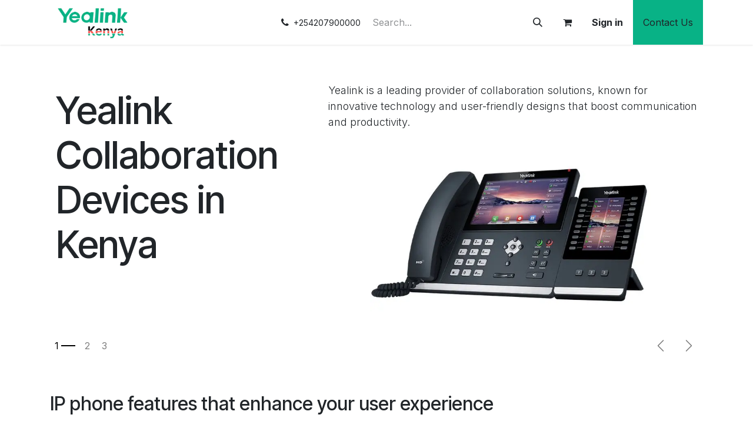

--- FILE ---
content_type: text/html; charset=utf-8
request_url: https://www.yealink.co.ke/
body_size: 16539
content:
<!DOCTYPE html>
<html lang="en-GB" data-website-id="10" data-main-object="website.page(239,)">
    <head>
        <meta charset="utf-8"/>
        <meta http-equiv="X-UA-Compatible" content="IE=edge"/>
        <meta name="viewport" content="width=device-width, initial-scale=1"/>
        <meta name="generator" content="Odoo"/>
        <meta name="description" content="Enhance your communication with high-quality Yealink IP Phones, BYOD video conferencing solutions,  Microsoft Teams Rooms systems and Zoom Rooms systems."/>
        <meta name="keywords" content="Yealink,IP Phones,Video Conferencing Solutions,Yealink Headsets,Zoom Rooms systems,Teams Rooms systems,BYOD video conferencing,Yealink IP Phones,Microsoft Teams Rooms systems"/>
            
        <meta property="og:type" content="website"/>
        <meta property="og:title" content="Yealink | IP Phones &amp; Video Conferencing Solutions in Kenya"/>
        <meta property="og:site_name" content="Yealink Kenya"/>
        <meta property="og:url" content="https://www.yealink.co.ke/collaboration-solutions-in-kenya"/>
        <meta property="og:image" content="https://www.yealink.co.ke/web/image/57987-2acba1b2/Acoustic%2BShield.webp"/>
        <meta property="og:description" content="Enhance your communication with high-quality Yealink IP Phones, BYOD video conferencing solutions,  Microsoft Teams Rooms systems and Zoom Rooms systems."/>
            
        <meta name="twitter:card" content="summary_large_image"/>
        <meta name="twitter:title" content="Yealink | IP Phones &amp; Video Conferencing Solutions in Kenya"/>
        <meta name="twitter:image" content="https://www.yealink.co.ke/web/image/57987-2acba1b2/Acoustic%2BShield.webp"/>
        <meta name="twitter:description" content="Enhance your communication with high-quality Yealink IP Phones, BYOD video conferencing solutions,  Microsoft Teams Rooms systems and Zoom Rooms systems."/>
        
        <link rel="canonical" href="https://www.yealink.co.ke/collaboration-solutions-in-kenya"/>
        
        <link rel="preconnect" href="https://fonts.gstatic.com/" crossorigin=""/>
        <title>Yealink | IP Phones &amp; Video Conferencing Solutions in Kenya</title>
        <link type="image/x-icon" rel="shortcut icon" href="/web/image/website/10/favicon?unique=8a8d5bb"/>
        <link rel="preload" href="/web/static/src/libs/fontawesome/fonts/fontawesome-webfont.woff2?v=4.7.0" as="font" crossorigin=""/>
        <link type="text/css" rel="stylesheet" href="/web/assets/10/884d1d4/web.assets_frontend.min.css"/>
        <script id="web.layout.odooscript" type="text/javascript">
            var odoo = {
                csrf_token: "6514eaeaa9171aacc1400831ec3f16f588d74ce9o1800840449",
                debug: "",
            };
        </script>
        <script type="text/javascript">
            odoo.__session_info__ = {"is_admin": false, "is_system": false, "is_public": true, "is_internal_user": false, "is_website_user": true, "uid": null, "registry_hash": "76bb9ef1b236506e92bba0bb3e44f6ce9bdd0410775f1579454254793488ccd9", "is_frontend": true, "profile_session": null, "profile_collectors": null, "profile_params": null, "show_effect": true, "currencies": {"124": {"name": "EUR", "symbol": "\u20ac", "position": "after", "digits": [69, 2]}, "91": {"name": "KES", "symbol": "KSh", "position": "after", "digits": [69, 2]}, "133": {"name": "TZS", "symbol": "TSh", "position": "after", "digits": [69, 2]}, "1": {"name": "USD", "symbol": "$", "position": "before", "digits": [69, 2]}}, "quick_login": true, "bundle_params": {"lang": "en_GB", "website_id": 10}, "test_mode": false, "websocket_worker_version": "19.0-2", "translationURL": "/website/translations", "recaptcha_public_key": "6LeIpsEnAAAAADB1i1fUivyg6czjm_yXx5u7f895", "geoip_country_code": "US", "geoip_phone_code": 1, "lang_url_code": "en_GB", "add_to_cart_action": "stay"};
            if (!/(^|;\s)tz=/.test(document.cookie)) {
                const userTZ = Intl.DateTimeFormat().resolvedOptions().timeZone;
                document.cookie = `tz=${userTZ}; path=/`;
            }
        </script>
        <script type="text/javascript" defer="defer" src="/web/assets/10/9a023c2/web.assets_frontend_minimal.min.js" onerror="__odooAssetError=1"></script>
        <script type="text/javascript" data-src="/web/assets/10/b5530d3/web.assets_frontend_lazy.min.js" onerror="__odooAssetError=1"></script>
        
            
            <script type="application/ld+json">
{
    "@context": "http://schema.org",
    "@type": "Organization",
    "name": "Cloud One Limited",
    "logo": "https://www.yealink.co.ke/logo.png?company=2",
    "url": "https://www.yealink.co.ke"
}
            </script>

             
        
    </head>
    <body>
        



        <div id="wrapwrap" class="    o_footer_effect_enable">
            <a class="o_skip_to_content btn btn-primary rounded-0 visually-hidden-focusable position-absolute start-0" href="#wrap">Skip to Content</a>
                <header id="top" data-anchor="true" data-name="Header" data-extra-items-toggle-aria-label="Extra items button" class="   o_header_standard" style=" ">
    <nav data-name="Navbar" aria-label="Main" class="navbar navbar-expand-lg navbar-light o_colored_level o_cc d-none d-lg-block py-0 shadow-sm ">
        

            <div id="o_main_nav" class="o_main_nav align-items-stretch container">
                
    <a data-name="Navbar Logo" href="/" class="navbar-brand logo d-flex align-items-center me-4 p-2">
            
            <span role="img" aria-label="Logo of Yealink Kenya" title="Yealink Kenya"><img src="/web/image/website/10/logo/Yealink%20Kenya?unique=8a8d5bb" class="img img-fluid" width="95" height="40" alt="Yealink Kenya" loading="lazy"/></span>
        </a>
    
                
    <ul role="menu" id="top_menu" class="nav navbar-nav top_menu o_menu_loading  d-flex align-items-center me-auto border-end o_border_contrast ">
        
                    

    <li role="presentation" class="nav-item h-100 border-start o_border_contrast ">
        <a role="menuitem" href="/collaboration-solutions-in-kenya" class="nav-link d-flex align-items-center h-100 active">
            <span>Home</span>
        </a>
    </li>

    <li role="presentation" class="nav-item h-100 border-start o_border_contrast ">
        <a role="menuitem" href="/blog" class="nav-link d-flex align-items-center h-100 ">
            <span>Blog</span>
        </a>
    </li>

    <li role="presentation" class="nav-item h-100 border-start o_border_contrast ">
        <a role="menuitem" href="/contactus" class="nav-link d-flex align-items-center h-100 ">
            <span>Contact us</span>
        </a>
    </li>
                
    </ul>
                
                <ul class="o_header_stretch_elts navbar-nav flex-shrink-0 ps-2">
                    
        <li class="">
                <div data-name="Text" class="s_text_block h-100 border-start o_border_contrast">
                    <a href="tel:+254207900000" class="nav-link o_nav-link_secondary p-2 o_navlink_background_hover d-flex align-items-center h-100 text-reset">
                        <i class="fa fa-1x fa-fw fa-phone me-1"></i>
                        <span class="o_force_ltr"><small>+254207900000</small></span>
                    </a>
                </div>
        </li>
                    
        <li class="">
    <form method="get" class="o_searchbar_form s_searchbar_input h-100 z-0" action="/website/search" data-snippet="s_searchbar_input">
            <div role="search" class="input-group h-100 border-start o_border_contrast">
        <input type="search" name="search" class="search-query form-control oe_search_box o_header_stretch_search_input border-0 rounded-0 bg-transparent text-reset border-0 bg-light" placeholder="Search..." data-search-type="all" data-limit="5" data-display-image="true" data-display-description="true" data-display-extra-link="true" data-display-detail="true" data-order-by="name asc"/>
        <button type="submit" aria-label="Search" title="Search" class="btn oe_search_button o_navlink_background_hover rounded-0 text-reset">
            <i class="oi oi-search"></i>
        </button>
    </div>

            <input name="order" type="hidden" class="o_search_order_by oe_unremovable" value="name asc"/>
            
        </form>
        </li>
                    
        <li class="border-start o_border_contrast divider d-none"></li> 
        <li class="o_wsale_my_cart  border-start o_border_contrast">
            <a href="/shop/cart" aria-label="eCommerce cart" class="o_navlink_background_hover btn position-relative d-flex align-items-center h-100 rounded-0 p-2 text-reset">
                <div class="">
                    <i class="fa fa-shopping-cart fa-stack"></i>
                    <sup class="my_cart_quantity badge bg-primary rounded d-none">0</sup>
                </div>
            </a>
        </li>
                    
                    
            <li class="border-start o_border_contrast o_no_autohide_item">
                <a href="/web/login" class="o_navlink_background_hover btn d-flex align-items-center h-100 rounded-0 fw-bold text-reset">Sign in</a>
            </li>
                    
                    
        <li class="">
            <div class="oe_structure oe_structure_solo d-flex h-100 border-start o_border_contrast">
                <section class="oe_unremovable oe_unmovable s_text_block" data-snippet="s_text_block" data-name="Text">
                    <div class="container h-100">
                        <a href="/contactus" class="oe_unremovable btn btn-primary btn_cta d-flex align-items-center h-100 rounded-0">Contact Us</a>
                    </div>
                </section>
            </div>
        </li>
                </ul>
            </div>
        
    </nav>

    <nav data-name="Navbar" aria-label="Mobile" class="navbar  navbar-light o_colored_level o_cc o_header_mobile d-block d-lg-none shadow-sm ">
        

        <div class="o_main_nav container flex-wrap justify-content-between">
            <div class="d-flex flex-grow-1">
                
    <a data-name="Navbar Logo" href="/" class="navbar-brand logo ">
            
            <span role="img" aria-label="Logo of Yealink Kenya" title="Yealink Kenya"><img src="/web/image/website/10/logo/Yealink%20Kenya?unique=8a8d5bb" class="img img-fluid" width="95" height="40" alt="Yealink Kenya" loading="lazy"/></span>
        </a>
    
                <ul class="o_header_mobile_buttons_wrap navbar-nav d-flex flex-row align-items-center gap-2 mb-0 ms-auto">
        <li class=" divider d-none"></li> 
        <li class="o_wsale_my_cart  ">
            <a href="/shop/cart" aria-label="eCommerce cart" class="o_navlink_background_hover btn position-relative rounded-circle border-0 p-1 text-reset">
                <div class="">
                    <i class="fa fa-shopping-cart fa-stack"></i>
                    <sup class="my_cart_quantity badge bg-primary position-absolute top-0 end-0 mt-n1 me-n1 rounded-pill d-none">0</sup>
                </div>
            </a>
        </li></ul>
            </div>
            <button class="nav-link btn p-2 o_not_editable" type="button" data-bs-toggle="offcanvas" data-bs-target="#top_menu_collapse_mobile" aria-controls="top_menu_collapse_mobile" aria-expanded="false" aria-label="Toggle navigation">
                <span class="navbar-toggler-icon"></span>
            </button>
            <div id="top_menu_collapse_mobile" class="offcanvas offcanvas-end o_navbar_mobile">
                <div class="offcanvas-header justify-content-end o_not_editable">
                    <button type="button" class="nav-link btn-close" data-bs-dismiss="offcanvas" aria-label="Close"></button>
                </div>
                <div class="offcanvas-body d-flex flex-column justify-content-between h-100 w-100 pt-0">
                    <ul class="navbar-nav">
                        
        <li class="">
    <form method="get" class="o_searchbar_form s_searchbar_input " action="/website/search" data-snippet="s_searchbar_input">
            <div role="search" class="input-group mb-3">
        <input type="search" name="search" class="search-query form-control oe_search_box rounded-start-pill text-bg-light ps-3 border-0 bg-light" placeholder="Search..." data-search-type="all" data-limit="0" data-display-image="true" data-display-description="true" data-display-extra-link="true" data-display-detail="true" data-order-by="name asc"/>
        <button type="submit" aria-label="Search" title="Search" class="btn oe_search_button rounded-end-pill bg-o-color-3 pe-3">
            <i class="oi oi-search"></i>
        </button>
    </div>

            <input name="order" type="hidden" class="o_search_order_by oe_unremovable" value="name asc"/>
            
        </form>
        </li>
                        
                        <li>
    <ul role="menu" class="nav navbar-nav top_menu  o_mega_menu_is_offcanvas mx-n3  ">
        
                                

    <li role="presentation" class="nav-item border-top  px-0">
        <a role="menuitem" href="/collaboration-solutions-in-kenya" class="nav-link p-3 text-wrap active">
            <span>Home</span>
        </a>
    </li>

    <li role="presentation" class="nav-item border-top  px-0">
        <a role="menuitem" href="/blog" class="nav-link p-3 text-wrap ">
            <span>Blog</span>
        </a>
    </li>

    <li role="presentation" class="nav-item border-top border-bottom px-0">
        <a role="menuitem" href="/contactus" class="nav-link p-3 text-wrap ">
            <span>Contact us</span>
        </a>
    </li>
                            
    </ul>
                        </li>
                        
        <li class="">
                <div data-name="Text" class="s_text_block mt-2">
                    <a href="tel:+254207900000" class="nav-link o_nav-link_secondary p-2">
                        <i class="fa fa-1x fa-fw fa-phone me-1"></i>
                        <span class="o_force_ltr"><small>+254207900000</small></span>
                    </a>
                </div>
        </li>
                        
                    </ul>
                    <ul class="navbar-nav gap-2 mt-3 w-100">
                        
                        
            <li class=" o_no_autohide_item">
                <a href="/web/login" class="nav-link o_nav_link_btn w-100 border text-center">Sign in</a>
            </li>
                        
                        
        <li class="">
            <div class="oe_structure oe_structure_solo ">
                <section class="oe_unremovable oe_unmovable s_text_block" data-snippet="s_text_block" data-name="Text">
                    <div class="container">
                        <a href="/contactus" class="oe_unremovable btn btn-primary btn_cta w-100">Contact Us</a>
                    </div>
                </section>
            </div>
        </li>
                    </ul>
                </div>
            </div>
        </div>
    
    </nav>
    </header>
                <main>
                    
        <div id="wrap" class="oe_structure oe_empty"><section class="s_carousel_intro_wrapper p-0" data-snippet="s_carousel_intro" data-name="Carousel Intro">
        <div class="s_carousel_intro s_carousel_default carousel slide o_colored_level carousel-dark pointer-event" data-bs-ride="true" data-bs-interval="10000" id="myCarousel1741692352521">
            
            <div class="carousel-inner">
                
                <div class="s_carousel_intro_item carousel-item o_cc o_cc1 px-0 pb96 o_colored_level pt64 active" data-name="Slide">
                    <div class="container">
                        <div class="row o_grid_mode" data-row-count="8">
                            <div class="o_grid_item g-height-8 g-col-lg-5 col-lg-5 o_colored_level" style="z-index: 1; grid-area: 1 / 1 / 9 / 6;" data-name="Block">
                                <h1 class="display-3-fs">Yealink Collaboration Devices in Kenya</h1>
                            </div>
                            <div class="o_grid_item o_colored_level g-height-2 g-col-lg-7 col-lg-7" style="z-index: 2; grid-area: 1 / 6 / 3 / 13; --grid-item-padding-y: 0px;" data-name="Block">
                                <p class="lead">Yealink is a leading provider of collaboration solutions, known for innovative technology and user-friendly designs that boost communication and productivity.</p>
                            </div>
                            <div class="o_grid_item o_grid_item_image o_colored_level o_grid_item_image_contain g-height-6 g-col-lg-7 col-lg-7" style="z-index: 3; grid-area: 3 / 6 / 9 / 13;" data-name="Block">
                                <img src="/web/image/71989-9d841e34/yealink2.webp" alt="IP phone" class="img img-fluid o_we_custom_image" data-mimetype="image/webp" data-original-id="64588" data-original-src="/web/image/64588-62788dc7/yealink2.jpg" data-mimetype-before-conversion="image/jpeg" data-resize-width="NaN" data-attachment-id="64588" loading="lazy"/>
                            </div>
                        </div>
                    </div>
                </div>
                
                <div class="s_carousel_intro_item carousel-item o_cc o_cc1 px-0 pt72 pb96 o_colored_level" data-name="Slide">
                    <div class="container">
                        <div class="row o_grid_mode" data-row-count="8">
                            <div class="o_grid_item o_colored_level g-height-5 g-col-lg-7 col-lg-7" style="z-index: 1; grid-area: 1 / 6 / 6 / 13;" data-name="Block">
                                <h2 class="display-3-fs">Innovative Video Conferencing Solutions</h2>
                            </div>
                            <div class="o_grid_item o_colored_level g-height-3 g-col-lg-7 col-lg-7" style="z-index: 2; grid-area: 6 / 6 / 9 / 13; --grid-item-padding-y: 20px;" data-name="Block">
                                <p class="lead">Our video conferencing solutions, optimized for BYOD, Microsoft Teams, and Zoom Rooms, promote seamless collaboration among your team, boosting overall productivity.</p>
                            </div>
                            <div class="o_grid_item o_grid_item_image o_colored_level g-height-8 g-col-lg-5 col-lg-5 o_animate o_visible o_anim_bounce_in o_grid_item_image_contain" style="z-index: 3; grid-area: 1 / 1 / 9 / 6; animation-name: dummy;" data-name="Block">
                                <img src="/web/image/80801-759a4968/20241024083307388d71c.webp" alt="Yealink BYOD video conferencing system" class="img img-fluid o_we_custom_image rounded" data-mimetype="image/webp" data-original-id="80800" data-original-src="/web/image/80800-1a3ee712/20241024083307388d71c.png" data-mimetype-before-conversion="image/png" loading="eager" data-x="408.3916083916084" data-y="273.6223776223776" data-width="1062.3776223776224" data-height="1343.6083916083915" data-scale-x="1" data-scale-y="1" data-aspect-ratio="0/0" data-attachment-id="80800"/>
                            </div>
                        </div>
                    </div>
                </div>
                
                <div class="s_carousel_intro_item carousel-item o_cc o_cc1 px-0 pt72 pb96 o_colored_level" data-name="Slide">
                    <div class="container">
                        <div class="row o_grid_mode" data-row-count="8">
                            <div class="o_grid_item g-height-8 o_colored_level g-col-lg-5 col-lg-5" style="z-index: 4; grid-area: 1 / 1 / 9 / 6;" data-name="Box">
                                <h2 class="display-3-fs">Versatile Solutions for all Business Needs</h2>
                            </div>
                            <div class="o_grid_item o_colored_level g-col-lg-3 g-height-5 col-lg-3" style="z-index: 2; grid-area: 4 / 10 / 9 / 13;" data-name="Box">
                                <p class="lead">As an official Yealink distributor in Kenya, Cloud One presents a diverse selection of Yealink products. Let us support you in finding the perfect Yealink solution for your collaboration objectives.</p>
                            </div>
                            <div class="o_grid_item o_grid_item_image o_colored_level o_grid_item_image_contain g-height-8 g-col-lg-4 col-lg-4" style="z-index: 3; grid-area: 1 / 6 / 9 / 10;" data-name="Box">
                                <img src="/web/image/71991-be8a1ece/2-1-1.webp" alt="Yealink headset" class="img img-fluid o_we_custom_image" data-mimetype="image/webp" data-original-id="71990" data-original-src="/web/image/71990-e99e4bdc/2-1-1.png" data-mimetype-before-conversion="image/png" data-resize-width="NaN" data-attachment-id="71990" loading="lazy"/>
                            </div>
                        </div>
                    </div>
                </div>
            </div>
            <div class="s_carousel_intro_controllers container position-absolute start-50 bottom-0 translate-middle-x w-100 mb-md-4 o_not_editable">
                <div class="s_carousel_intro_controllers_row row gap-3 gap-lg-5 justify-content-between flex-nowrap flex-row-reverse">
                    
                    <div class="o_arrows_wrapper gap-2 w-auto p-0 o_colored_level">
                        <button class="carousel-control-prev o_not_editable o_we_no_overlay" aria-label="Previous" title="Previous" data-bs-target="#myCarousel1741692352521" data-bs-slide="prev">
                            <span class="carousel-control-prev-icon" aria-hidden="true"></span>
                            <span class="visually-hidden o_default_snippet_text">Previous</span>
                        </button>
                        <button class="carousel-control-next o_not_editable o_we_no_overlay" aria-label="Next" title="Next" data-bs-target="#myCarousel1741692352521" data-bs-slide="next">
                            <span class="carousel-control-next-icon" aria-hidden="true"></span>
                            <span class="visually-hidden o_default_snippet_text">Next</span>
                        </button>
                    </div>
                    
                    <div class="s_carousel_indicators_numbers carousel-indicators align-items-center flex-shrink-1 w-auto o_we_no_overlay o_colored_level">
                        <button type="button" aria-label="Carousel indicator" data-bs-target="#myCarousel1741692352521" class="active" data-bs-slide-to="0" aria-current="true"></button>
                        <button type="button" aria-label="Carousel indicator" data-bs-target="#myCarousel1741692352521" data-bs-slide-to="1"></button>
                        <button type="button" aria-label="Carousel indicator" data-bs-target="#myCarousel1741692352521" data-bs-slide-to="2"></button>
                    </div>
                </div>
            </div>
        </div>
    </section><section class="s_features o_colored_level pt32 pb8" data-snippet="s_features" data-name="Features">
        <div class="container">
            <div class="col-lg-12">
                <h3>IP phone features that enhance your user experience</h3>
                <p class="lead">Yealink collaborative devices feature:</p>
            </div>
            <div class="row">
                <div class="o_colored_level col-lg-3">
                    <div class="s_hr pt-4 pb32" data-name="Separator">
                        <hr class="w-100 mx-auto"/>
                    </div>
                    <i class="fa fa-volume-up s_features_icon mb-3 rounded fa-2x bg-white text-black" role="img"></i>
                    <div class="overflow-hidden">
                        <h3 class="h5-fs">Superior Audio Quality</h3>
                        <p>Enjoy clear voice and video calls with top-notch audio and noise cancellation.</p>
                    </div>
                </div><div class="o_colored_level col-lg-3">
                    <div class="s_hr pt-4 pb32" data-name="Separator">
                        <hr class="w-100 mx-auto"/>
                    </div>
                    <i class="fa fa-headphones s_features_icon mb-3 rounded fa-2x bg-white text-black" role="img"></i>
                    <div class="overflow-hidden">
                        <h3 class="h5-fs">Acoustic Shield Technology<span class="base-fs">​</span></h3><p>
<span class="base-fs">Improve your calls with Yealink IP Phones, equipped with noise-reducing acoustic shield technology.</span><br/></p>
                    </div>
                </div>
                <div class="o_colored_level col-lg-3">
                    <div class="s_hr pt-4 pb32" data-name="Separator">
                        <hr class="w-100 mx-auto"/>
                    </div>
                    <i class="fa fa-dashboard s_features_icon mb-3 rounded fa-2x bg-white text-black" role="img"></i>
                    <div class="overflow-hidden">
                        <h3 class="h5-fs">Intuitive User Interface</h3>
                        <p>Experience intuitive designs with large, clear screens and easy navigation, enhancing user satisfaction.</p>
                    </div>
                </div>
                <div class="o_colored_level col-lg-3">
                    <div class="s_hr pt-4 pb32" data-name="Separator">
                        <hr class="w-100 mx-auto"/>
                    </div>
                    <i class="fa fa-random s_features_icon mb-3 rounded fa-2x bg-white text-black" role="img"></i>
                    <div class="overflow-hidden">
                        <h3 class="h5-fs">Seamless&nbsp;Integration</h3>
                        <p>Seamlessly connect with top communication tools and apps for a unified experience.</p>
                    </div>
                </div>
            </div>
        </div>
    </section><section class="s_title pt40 o_colored_level pb16" data-vcss="001" data-snippet="s_title" data-name="Title">
        <div class="container s_allow_columns">
            <h2 class="display-3-fs" style="text-align: center;">Yealink IP Phones in Kenya</h2>
        </div>
    </section><section class="s_tabs_common s_tabs pt48 o_colored_level pb32" data-vcss="003" data-vxml="002" data-snippet="s_tabs" data-name="Tabs">
        <div class="container">
            <div class="s_tabs_main o_direction_horizontal">
                <div class="s_tabs_nav mb-3 overflow-y-hidden overflow-x-auto" data-name="Tab Header" role="navigation">
                    <ul class="nav nav-underline nav-justified flex-nowrap" role="tablist">
                        <li class="nav-item" role="presentation">
                            <a class="nav-link text-break" id="nav_tabs_link_1754392248677_26" data-bs-toggle="tab" href="#nav_tabs_content_1754392248677_26" role="tab" aria-controls="nav_tabs_content_1754392248677_26" aria-selected="false" tabindex="-1">T3 Series IP Phones</a>
                        </li>
                        <li class="nav-item" role="presentation">
                            <a class="nav-link text-break active" id="nav_tabs_link_1754392248677_27" data-bs-toggle="tab" href="#nav_tabs_content_1754392248677_27" role="tab" aria-controls="nav_tabs_content_1754392248677_27" aria-selected="true">T4 Series IP Phones</a>
                        </li>
                        <li class="nav-item" role="presentation">
                            <a class="nav-link text-break" id="nav_tabs_link_1754392248677_28" data-bs-toggle="tab" href="#nav_tabs_content_1754392248677_28" role="tab" aria-controls="nav_tabs_content_1754392248677_28" aria-selected="false" tabindex="-1">T5 Series IP Phones</a>
                        </li><li class="nav-item" role="presentation">
                            <a class="nav-link text-break" id="nav_tabs_link_1754392248677_29" data-bs-toggle="tab" href="#nav_tabs_content_1754392248677_29" role="tab" aria-controls="nav_tabs_content_1754392248677_29" aria-selected="false" tabindex="-1">DECT IP Phones</a>
                        </li>
                    </ul>
                </div>
                <div class="s_tabs_content tab-content">
                    <div class="tab-pane fade" id="nav_tabs_content_1754392248677_26" role="tabpanel" aria-labelledby="nav_tabs_link_1754392248677_26">
                        <div class="oe_structure oe_empty"><section class="s_showcase pt48 pb48 o_colored_level" data-vcss="003" data-snippet="s_showcase" data-name="Showcase">
        <div class="container">
            <div class="row align-items-center">
                <div class="col-lg-6 o_colored_level">
                    <div class="row">
                        <div class="col-12 pb32 o_colored_level col-lg-12">
                            <h3>Yealink T3 Series IP Phones in Kenya</h3><p class="lead">The Yealink T3 Series is designed for cost-effective, reliable voice communications, making it ideal for small businesses, call centers, or high-intensity environments. These entry-level IP phones combine affordability with robust performance, featuring Yealink’s Smart Noise Filtering Technology for distraction-free calls and a user-friendly design for easy operation.</p></div>
                        <div class="col-12 pt8 pb8 o_colored_level" data-name="Feature">
                            <i class="fa fa-volume-up s_showcase_icon me-auto rounded float-start bg-o-color-3" role="img"></i>
                            <div class="d-flex flex-column">
                                <h5 class="s_showcase_title">HD Audio</h5><p>Delivers crystal-clear voice quality with acoustic echo cancellation and noise suppression for enhanced clarity.</p>
                            </div>
                        </div>
                        <div class="col-12 pt8 pb8 o_colored_level col-lg-12" data-name="Feature">
                            <i class="fa fa-arrows-alt s_showcase_icon me-auto rounded float-start bg-o-color-3" role="img"></i>
                            <div class="d-flex flex-column">
                                <h5 class="s_showcase_title">Compact Displays</h5><p>Models like the T34W feature a 2.4-inch 320x240 pixel color display, while the T30P and T31P/G offer 2.3-inch graphical LCD screens with adjustable brightness.</p>
                            </div>
                        </div>
                        <div class="col-12 pt8 pb8 o_colored_level" data-name="Feature">
                            <i class="fa fa-code-fork s_showcase_icon me-auto rounded float-start bg-o-color-3" role="img"></i>
                            <div class="d-flex flex-column">
                                <h5 class="s_showcase_title">Flexible Connectivity</h5><p>Supports dual-port Gigabit Ethernet for seamless network integration and lower cabling costs.</p>
                            </div>
                        </div><div class="col-12 pt8 pb8 o_colored_level" data-name="Feature">
                            <i class="fa fa-signal s_showcase_icon me-auto rounded float-start bg-o-color-3" role="img"></i>
                            <div class="d-flex flex-column">
                                <h5 class="s_showcase_title">Scalability</h5><p>Integrates with the Yealink Device Management Platform for easy deployment and management, reducing operational costs.</p>
                            </div>
                        </div>
                        
                    </div>
                </div><div class="o_snippet_mobile_invisible d-lg-block d-none o_colored_level col-lg-6" data-invisible="1">
                    <img src="/web/image/87852-f93c4c8e/20220413022020449eb3b04fa4d2fb4e0900c390d2d5d.webp" alt="Yealink IP phone" class="img img-fluid ms-auto float-end o_we_custom_image o_animate o_visible rounded o_anim_zoom_in" data-mimetype="image/webp" data-original-id="87839" data-original-src="/web/image/87839-671b558c/20220413022020449eb3b04fa4d2fb4e0900c390d2d5d.png" data-mimetype-before-conversion="image/png" data-resize-width="NaN" loading="eager" style="animation-name: dummy;" data-attachment-id="87839"/>
                </div>
                
            </div>
        </div>
    </section><section data-snippet="s_dynamic_snippet_products" class="s_dynamic_snippet_products oe_website_sale s_dynamic s_dynamic_empty pt32 pb32 s_product_product_borderless_1" data-custom-template-data="{}" data-name="Products" data-show-variants="true" data-number-of-records="16" data-filter-id="1" data-template-key="website_sale.dynamic_filter_template_product_product_products_item" data-carousel-interval="5000" data-product-category-id="623">
            <div class="container">
                <div class="row s_nb_column_fixed">
                    <section class="s_dynamic_snippet_title oe_unremovable oe_unmovable d-flex flex-column flex-md-row justify-content-between mb-lg-0 pb-3 pb-md-0 o_colored_level">
                        <div>
                            <h4>Our Yealink T3 Series IP phones in stock</h4>
                            <p class="lead">Check out our high quality T3 Series IP&nbsp;phones today!</p>
                        </div>
                        <div>
                            <a title="See All" href="/shop">See all<span class="fa fa-long-arrow-right ms-2"></span></a>
                        </div>
                    </section>
                    <section class="s_dynamic_snippet_content oe_unremovable oe_unmovable o_not_editable col o_colored_level">
                        <div class="css_non_editable_mode_hidden">
                            <div class="missing_option_warning alert alert-info fade show d-none d-print-none rounded-0">
                                Your Dynamic Snippet will be displayed here... This message is displayed because you did not provide both a filter and a template to use.<br/>
                            </div>
                        </div>
                        <div class="dynamic_snippet_template"></div>
                    </section>
                </div>
            </div>
        </section>
                            
                        </div>
                    </div>
                    <div class="tab-pane fade active show" id="nav_tabs_content_1754392248677_27" role="tabpanel" aria-labelledby="nav_tabs_link_1754392248677_27">
                        <div class="oe_structure oe_empty"><section class="s_showcase pt48 pb48 o_colored_level" data-vcss="003" data-snippet="s_showcase" data-name="Showcase">
        <div class="container">
            <div class="row align-items-center">
                <div class="col-lg-6 o_colored_level">
                    <div class="row">
                        <div class="col-12 pb32 o_colored_level">
                            <h3>Yealink T4 Series IP Phones in Kenya</h3><p class="lead">The Yealink T4 Series offers a balance of advanced features and affordability, designed for professionals and office workers needing reliable communication tools. With larger displays and enhanced functionality compared to the T3 Series, the T4 Series supports a variety of business applications.</p></div>
                        <div class="col-12 pt8 pb8 o_colored_level" data-name="Feature">
                            <i class="fa fa-volume-up s_showcase_icon me-auto rounded float-start bg-o-color-3" role="img"></i>
                            <div class="d-flex flex-column">
                                <h5 class="s_showcase_title">Optima HD Voice</h5><p>Ensures superior sound quality with noise reduction technology for clear conversations.</p>
                            </div>
                        </div>
                        <div class="col-12 pt8 pb8 o_colored_level" data-name="Feature">
                            <i class="fa fa-window-maximize s_showcase_icon me-auto rounded float-start bg-o-color-3" role="img"></i>
                            <div class="d-flex flex-column">
                                <h5 class="s_showcase_title">Customizable Displays</h5><p>Models like the T46U feature a 4.3-inch LCD screen with backlight, while the T48U offers a 7-inch multitouch screen.</p>
                            </div>
                        </div>
                        <div class="col-12 pt8 pb8 o_colored_level" data-name="Feature">
                            <i class="fa fa-sliders s_showcase_icon me-auto rounded float-start bg-o-color-3" role="img"></i>
                            <div class="d-flex flex-column">
                                <h5 class="s_showcase_title">Advanced Connectivity</h5><p>Dual USB ports, built-in Bluetooth, and Wi-Fi (on select models like T44W) for flexible accessory integration.</p>
                            </div>
                        </div><div class="col-12 pt8 pb8 o_colored_level" data-name="Feature">
                            <i class="fa fa-feed s_showcase_icon me-auto rounded float-start bg-o-color-3" role="img"></i>
                            <div class="d-flex flex-column">
                                <h5 class="s_showcase_title">Router Phone Capability</h5><p>Models such as T42U, T43U, T46U, and T48U can function as router phones, bundling SIP traffic for improved efficiency.</p>
                            </div>
                        </div>
                        
                    </div>
                </div>
                <div class="col-lg-6 o_snippet_mobile_invisible d-lg-block d-none o_colored_level" data-invisible="1">
                    <img src="/web/image/87853-1b06e17a/T46U.webp" alt="Yealink IP phone" class="img img-fluid ms-auto float-end o_we_custom_image rounded o_animate o_visible o_anim_zoom_out" data-mimetype="image/webp" data-original-id="87841" data-original-src="/web/image/87841-0a9e34ba/T46U.png" data-mimetype-before-conversion="image/png" data-resize-width="NaN" loading="eager" style="animation-name: dummy;" data-attachment-id="87841"/>
                </div>
            </div>
        </div>
    </section><section data-snippet="s_dynamic_snippet_products" class="s_dynamic_snippet_products oe_website_sale s_dynamic s_dynamic_empty pt32 pb32 s_product_product_centered s_custom_snippet o_colored_level" data-custom-template-data="{}" data-product-category-id="624" data-show-variants="true" data-number-of-records="16" data-filter-id="1" data-template-key="website_sale.dynamic_filter_template_product_product_products_item" data-carousel-interval="5000" data-arrow-position="bottom" data-name="Custom Products (8)">
            <div class="container">
                <div class="row s_nb_column_fixed">
                    <section class="s_dynamic_snippet_title oe_unremovable oe_unmovable d-flex flex-column flex-md-row justify-content-between mb-lg-0 pb-3 pb-md-0 o_colored_level">
                        <div>
                            <h4>Discover our Models</h4>
                            <p class="lead">Check out the Yealink T4 series IP Phones that we have in stock !</p>
                        </div>
                        <div>
                            <a href="/shop/category/yealink-t4-series-ip-phones-624" data-bs-original-title="See All">See all<span class="fa fa-long-arrow-right ms-2"></span></a>
                        </div>
                    </section>
                    <section class="s_dynamic_snippet_content oe_unremovable oe_unmovable o_not_editable col o_colored_level">
                        <div class="css_non_editable_mode_hidden">
                            <div class="missing_option_warning alert alert-info fade show d-none d-print-none rounded-0">
                                Your Dynamic Snippet will be displayed here... This message is displayed because you did not provide both a filter and a template to use.<br/>
                            </div>
                        </div>
                        <div class="dynamic_snippet_template"></div>
                    </section>
                </div>
            </div>
        </section>
                            
                        </div>
                    </div>
                    <div class="tab-pane fade" id="nav_tabs_content_1754392248677_28" role="tabpanel" aria-labelledby="nav_tabs_link_1754392248677_28">
                        <div class="oe_structure oe_empty"><section class="s_showcase pt48 pb48 o_colored_level" data-vcss="003" data-snippet="s_showcase" data-name="Showcase">
        <div class="container">
            <div class="row align-items-center">
                <div class="col-lg-6 o_colored_level">
                    <div class="row">
                        <div class="col-12 pb32 o_colored_level">
                            <h3>Yealink T5 Series IP Phones in Kenya</h3><p class="lead">The Yealink T5 Series represents Yealink’s premium offering, designed for executives and professionals needing advanced audio and video collaboration tools. These smart business phones feature large, adjustable touchscreens, robust security, and compatibility with modern communication platforms.</p></div>
                        <div class="col-12 pt8 pb8 o_colored_level" data-name="Feature">
                            <i class="fa fa-shield s_showcase_icon me-auto rounded float-start bg-o-color-3" role="img"></i>
                            <div class="d-flex flex-column">
                                <h5 class="s_showcase_title">Acoustic Shield Technology</h5><p>Utilizes multiple microphones to eliminate background noise, ensuring distraction-free calls.</p>
                            </div>
                        </div>
                        <div class="col-12 pt8 pb8 o_colored_level" data-name="Feature">
                            <i class="fa fa-window-maximize s_showcase_icon me-auto rounded float-start bg-o-color-3" role="img"></i>
                            <div class="d-flex flex-column">
                                <h5 class="s_showcase_title">High-Resolution Displays</h5><p>Models like the T58W Pro feature a 7-inch adjustable color touchscreen with a five-megapixel camera for video conferencing.</p>
                            </div>
                        </div>
                        <div class="col-12 pt8 pb8 o_colored_level" data-name="Feature">
                            <i class="fa fa-expand s_showcase_icon me-auto rounded float-start bg-o-color-3" role="img"></i>
                            <div class="d-flex flex-column">
                                <h5 class="s_showcase_title">DECT Handset Compatibility</h5><p>Supports up to 4 cordless handsets via a DECT dongle (DD10K), allowing seamless call switching between desktop and cordless devices.</p>
                            </div>
                        </div><div class="col-12 pt8 pb8 o_colored_level" data-name="Feature">
                            <i class="fa fa-gear s_showcase_icon me-auto rounded float-start bg-o-color-3" role="img"></i>
                            <div class="d-flex flex-column">
                                <h5 class="s_showcase_title">Built-in Bluetooth and Wi-Fi</h5><p>Enhances mobility and reduces cabling costs with wireless connectivity options.</p>
                            </div>
                        </div>
                        
                    </div>
                </div>
                <div class="col-lg-6 o_snippet_mobile_invisible d-lg-block d-none o_colored_level" data-invisible="1">
                    <img src="/web/image/87854-3bc7df08/T57W.webp" alt="Yealink IP phone" class="img img-fluid ms-auto rounded float-end o_we_custom_image" data-mimetype="image/webp" data-original-id="87842" data-original-src="/web/image/87842-89b219dc/T57W.png" data-mimetype-before-conversion="image/png" data-resize-width="NaN" loading="lazy" data-attachment-id="87842"/>
                </div>
            </div>
        </div>
    </section><section data-snippet="s_dynamic_snippet_products" class="s_dynamic_snippet_products oe_website_sale s_dynamic s_dynamic_empty pt32 pb32 s_product_product_centered s_custom_snippet o_colored_level" data-custom-template-data="{}" data-product-category-id="625" data-show-variants="true" data-number-of-records="16" data-filter-id="1" data-template-key="website_sale.dynamic_filter_template_product_product_products_item" data-carousel-interval="5000" data-arrow-position="bottom" data-name="Custom Products (8)">
            <div class="container">
                <div class="row s_nb_column_fixed">
                    <section class="s_dynamic_snippet_title oe_unremovable oe_unmovable d-flex flex-column flex-md-row justify-content-between mb-lg-0 pb-3 pb-md-0 o_colored_level">
                        <div>
                            <h4>Discover our Models</h4>
                            <p class="lead">Check out the Yealink T5 series IP Phones that we have in stock !</p>
                        </div>
                        <div>
                            <a href="/shop/category/yealink-t5-series-ip-phones-625" data-bs-original-title="See All">See all<span class="fa fa-long-arrow-right ms-2"></span></a>
                        </div>
                    </section>
                    <section class="s_dynamic_snippet_content oe_unremovable oe_unmovable o_not_editable col o_colored_level">
                        <div class="css_non_editable_mode_hidden">
                            <div class="missing_option_warning alert alert-info fade show d-none d-print-none rounded-0">
                                Your Dynamic Snippet will be displayed here... This message is displayed because you did not provide both a filter and a template to use.<br/>
                            </div>
                        </div>
                        <div class="dynamic_snippet_template"></div>
                    </section>
                </div>
            </div>
        </section>
                            
                        </div>
                    </div><div class="tab-pane fade" id="nav_tabs_content_1754392248677_29" role="tabpanel" aria-labelledby="nav_tabs_link_1754392248677_29">
                        <div class="oe_structure oe_empty"><section class="s_showcase pt48 pb48 o_colored_level" data-vcss="003" data-snippet="s_showcase" data-name="Showcase">
        <div class="container">
            <div class="row align-items-center">
                <div class="col-lg-6 o_colored_level">
                    <div class="row">
                        <div class="col-12 pb32 o_colored_level">
                            <h3>Yealink DECT IP Phones in Kenya</h3><p class="lead">Yealink DECT IP Phones provide wireless mobility for businesses, combining the flexibility of cordless communication with the reliability of IP-based systems. These phones are ideal for employees who need to move freely while staying connected.</p></div>
                        <div class="col-12 pt8 pb8 o_colored_level" data-name="Feature">
                            <i class="fa fa-feed s_showcase_icon me-auto rounded float-start bg-o-color-3" role="img"></i>
                            <div class="d-flex flex-column">
                                <h5 class="s_showcase_title">Wireless Flexibility</h5>Offers extended range and mobility with DECT technology, perfect for large offices or warehouses.<br/></div>
                        </div>
                        <div class="col-12 pt8 pb8 o_colored_level" data-name="Feature">
                            <i class="fa fa-random s_showcase_icon me-auto rounded float-start bg-o-color-3" role="img"></i>
                            <div class="d-flex flex-column">
                                <h5 class="s_showcase_title">Seamless Integration</h5><p>Compatible with Yealink’s DECT IP multi-cell system for scalable deployments across large environments.</p>
                            </div>
                        </div>
                        <div class="col-12 pt8 pb8 o_colored_level" data-name="Feature">
                            <i class="fa fa-volume-up s_showcase_icon me-auto rounded float-start bg-o-color-3" role="img"></i>
                            <div class="d-flex flex-column">
                                <h5 class="s_showcase_title">HD Audio</h5><p>Delivers clear voice quality with noise suppression for professional communication.</p>
                            </div>
                        </div><div class="col-12 pt8 pb8 o_colored_level" data-name="Feature">
                            <i class="fa fa-phone s_showcase_icon me-auto rounded float-start bg-o-color-3" role="img"></i>
                            <div class="d-flex flex-column">
                                <h5 class="s_showcase_title">Advanced Features</h5>Supports features like caller ID, multiple lines, and integration with Yealink Device Management Platform for easy management.<br/></div>
                        </div>
                        
                    </div>
                </div>
                <div class="col-lg-6 o_snippet_mobile_invisible d-lg-block d-none o_colored_level" data-invisible="1">
                    <img src="/web/image/87855-d5a46fc3/%5BW74P%5D%20Yealink%20W74P%C2%A0DECT%20Phone%20System.webp" alt="Yealink DECT Phone" class="img img-fluid ms-auto rounded float-end o_we_custom_image" data-mimetype="image/webp" data-original-id="87849" data-original-src="/web/image/87849-02eeaf25/%5BW74P%5D%20Yealink%20W74P%C2%A0DECT%20Phone%20System.webp" data-mimetype-before-conversion="image/webp" data-resize-width="NaN" loading="lazy" data-attachment-id="87849"/>
                </div>
            </div>
        </div>
    </section><section data-snippet="s_dynamic_snippet_products" class="s_dynamic_snippet_products oe_website_sale s_dynamic s_dynamic_empty pt32 pb32 s_product_product_centered s_custom_snippet o_colored_level" data-custom-template-data="{}" data-product-category-id="626" data-show-variants="true" data-number-of-records="16" data-filter-id="1" data-template-key="website_sale.dynamic_filter_template_product_product_products_item" data-carousel-interval="5000" data-arrow-position="bottom" data-name="Custom Products (8)">
            <div class="container">
                <div class="row s_nb_column_fixed">
                    <section class="s_dynamic_snippet_title oe_unremovable oe_unmovable d-flex flex-column flex-md-row justify-content-between mb-lg-0 pb-3 pb-md-0 o_colored_level">
                        <div>
                            <h4>Discover our Models</h4>
                            <p class="lead">Check out the Yealink DECT&nbsp;IP Phones that we have in stock !</p>
                        </div>
                        <div>
                            <a href="/shop/category/yealink-dect-ip-phones-626" data-bs-original-title="See All">See all<span class="fa fa-long-arrow-right ms-2"></span></a>
                        </div>
                    </section>
                    <section class="s_dynamic_snippet_content oe_unremovable oe_unmovable o_not_editable col o_colored_level">
                        <div class="css_non_editable_mode_hidden">
                            <div class="missing_option_warning alert alert-info fade show d-none d-print-none rounded-0">
                                Your Dynamic Snippet will be displayed here... This message is displayed because you did not provide both a filter and a template to use.<br/>
                            </div>
                        </div>
                        <div class="dynamic_snippet_template"></div>
                    </section>
                </div>
            </div>
        </section>
                            
                        </div>
                    </div>
                </div>
            </div>
        </div>
    </section>
    <section class="s_closer_look o_colored_level pt24 pb40" data-snippet="s_closer_look" data-name="Closer Look">
        <div class="container">
            <h3 style="text-align: center;"><span class="h1-fs">Yealink Video Conferencing Solutions in Kenya</span></h3>
            <p class="lead" style="text-align: center;">Cloud One provides a wide array of top-notch Yealink video conferencing solutions, tailored for BYOD, Microsoft Teams Rooms, Zoom Rooms &amp; Native Video Conferencing Systems. </p><p class="lead" style="text-align: center;">These innovative systems ensure outstanding video and audio quality, facilitating smooth collaboration and user-friendly experiences, enhancing your meetings into productive sessions. </p><p class="lead" style="text-align: center;">Whether connecting with local colleagues or remote teams globally, Yealink's solutions equip you for success.
            </p><img src="/web/image/70283-c7bad296/Yealink_MeetingBar_A40_Video_Conferencing_Setup_in_Modern_Conference_Room_1000x.webp" alt="Yealink BYOD video conferencing system" class="img-fluid mx-auto img o_we_custom_image rounded o_animate o_anim_zoom_in o_visible" data-mimetype="image/webp" data-original-id="67480" data-original-src="/web/image/67480-548f86f0/Yealink_MeetingBar_A40_Video_Conferencing_Setup_in_Modern_Conference_Room_1000x.webp" data-mimetype-before-conversion="image/webp" data-resize-width="NaN" style="width: 50% !important;" loading="eager" data-attachment-id="67480"/></div>
    </section><section class="s_tabs pt48 o_colored_level pb24" data-vcss="002" data-vxml="002" data-snippet="s_tabs" data-name="Tabs">
        <div class="container">
            <div class="s_tabs_main">
                <div class="s_tabs_nav mb-3" data-name="Tab Header">
                    <ul class="nav nav-underline nav-justified flex-nowrap overflow-y-hidden overflow-x-auto" role="tablist">
                        <li class="nav-item" role="presentation">
                            <a class="nav-link active" id="nav_tabs_link_1752128693504_267" data-bs-toggle="tab" href="#nav_tabs_content_1752128693504_267" role="tab" aria-controls="nav_tabs_content_1752128693504_267" aria-selected="true">BYOD Video Conferencing Solutions</a>
                        </li>
                        <li class="nav-item" role="presentation">
                            <a class="nav-link" id="nav_tabs_link_1752128693504_268" data-bs-toggle="tab" href="#nav_tabs_content_1752128693504_268" role="tab" aria-controls="nav_tabs_content_1752128693504_268" aria-selected="false" tabindex="-1">Microsoft Teams Rooms Systems</a>
                        </li>
                        <li class="nav-item" role="presentation">
                            <a class="nav-link" id="nav_tabs_link_1752128693504_269" data-bs-toggle="tab" href="#nav_tabs_content_1752128693504_269" role="tab" aria-controls="nav_tabs_content_1752128693504_269" aria-selected="false" tabindex="-1">Zoom Rooms Systems</a>
                        </li>
                    </ul>
                </div>
                <div class="s_tabs_content tab-content">
                    <div class="tab-pane fade active show" id="nav_tabs_content_1752128693504_267" role="tabpanel" aria-labelledby="nav_tabs_link_1752128693504_267">
                        <div class="oe_structure oe_empty"><section class="s_text_image pb40 pt24" data-snippet="s_text_image" data-name="Text - Image">
        <div class="container">
            <div class="row align-items-center">
                
                <div class="pt16 pb16 o_colored_level col-lg-6">
                    <img src="/web/image/87858-b9416943/UVC85.webp" alt="Yealink BYOD video conferencing system" class="img img-fluid mx-auto rounded o_we_custom_image" data-mimetype="image/webp" data-original-id="87856" data-original-src="/web/image/87856-29df73ff/UVC85.webp" data-mimetype-before-conversion="image/webp" data-resize-width="NaN" loading="lazy" data-attachment-id="87856"/>
                </div><div class="pt16 pb16 o_colored_level col-lg-6">
                    <h2 class="h3-fs">Yealink BYOD Video Conferencing Solutions in Kenya</h2><p>Yealink’s Bring Your Own Device (BYOD) Video Conferencing Solutions empower businesses to transform any workspace into a professional meeting environment.&nbsp;</p><p>Designed for flexibility, these solutions allow seamless integration with personal devices.&nbsp;</p><p>Featuring plug-and-play USB cameras, microphones, and speakerphones, such as the Yealink UVC series, they deliver HD video and crystal-clear audio with easy setup.&nbsp;</p><p>Ideal for huddle rooms, small offices, or remote teams, Yealink BYOD solutions offer cost-effective, scalable, and high-quality video conferencing to enhance collaboration.</p>
                </div>
            </div>
        </div>
    </section>
                            <section data-snippet="s_dynamic_snippet_products" class="s_dynamic_snippet_products oe_website_sale s_dynamic s_dynamic_empty pt32 pb32 s_product_product_centered" data-custom-template-data="{}" data-name="Products" data-product-category-id="834" data-show-variants="true" data-number-of-records="16" data-filter-id="1" data-template-key="website_sale.dynamic_filter_template_product_product_products_item" data-carousel-interval="5000" data-arrow-position="bottom">
            <div class="container">
                <div class="row s_nb_column_fixed">
                    <section class="s_dynamic_snippet_title oe_unremovable oe_unmovable d-flex flex-column flex-md-row mb-lg-0 pb-3 pb-md-0 o_colored_level justify-content-between">
                        <div>
                            <h4>Yealink BYOD&nbsp;Video Conferencing Solutions</h4>
                            <p class="lead">Check out our best selling BYOD video conferencing solutions !</p>
                        </div>
                        <div>
                            <a href="/shop/category/yealink-byod-video-conferencing-solutions-834" data-bs-original-title="See All">See all<span class="fa fa-long-arrow-right ms-2"></span></a>
                        </div>
                    </section>
                    <section class="s_dynamic_snippet_content oe_unremovable oe_unmovable o_not_editable col o_colored_level">
                        <div class="css_non_editable_mode_hidden">
                            <div class="missing_option_warning alert alert-info fade show d-none d-print-none rounded-0">
                                Your Dynamic Snippet will be displayed here... This message is displayed because you did not provide both a filter and a template to use.<br/>
                            </div>
                        </div>
                        <div class="dynamic_snippet_template"></div>
                    </section>
                </div>
            </div>
        </section>
                        </div>
                    </div>
                    <div class="tab-pane fade" id="nav_tabs_content_1752128693504_268" role="tabpanel" aria-labelledby="nav_tabs_link_1752128693504_268">
                        <div class="oe_structure oe_empty"><section class="s_image_text_box o_colored_level pt24 pb32" data-snippet="s_image_text_box" data-name="Image Text Box">
        <div class="container">
            <div class="row o_grid_mode" data-row-count="9" style="column-gap: 24px;">
                <div class="o_grid_item o_grid_item_image g-col-lg-6 o_colored_level o_grid_item_image_contain g-height-9 col-lg-6" style="grid-area: 1 / 1 / 10 / 7; z-index: 1; --grid-item-padding-y: 0px; --grid-item-padding-x: 0px; order: 2;">
                    <img src="/web/image/70208-0a8301cc/20241018103212774710a.webp" alt="Microsoft Teams Rooms Systems" class="img img-fluid order-lg-0 o_we_custom_image rounded o_animate o_anim_flip_in_y o_visible" data-mimetype="image/webp" data-original-id="70158" data-original-src="/web/image/70158-9e97bceb/20241018103212774710a.jpg" data-mimetype-before-conversion="image/jpeg" data-resize-width="NaN" loading="eager" data-attachment-id="70158"/>
                </div>
                <div class="o_grid_item g-col-lg-6 rounded order-lg-0 o_colored_level o_cc o_cc3 g-height-9 col-lg-6" style="grid-area: 1 / 7 / 10 / 13; z-index: 2; --grid-item-padding-x: 48px; order: 1; --grid-item-padding-y: 80px;">
                    <h2><span class="h3-fs">Microsoft ​Teams Rooms Systems in Kenya</span></h2><p>Yealink Teams Rooms systems provide high-quality video conferencing and audio solutions for Microsoft Teams environments. We&nbsp;offer a range of devices, including 4K cameras, microphones, speakers, and touch panels, designed for various meeting room sizes and budgets. Key features include advanced audio processing, intuitive touch controls, and wireless screen sharing, all aimed at enhancing collaboration.</p>
                </div>
            </div>
        </div>
    </section><section data-snippet="s_dynamic_snippet_products" class="s_dynamic_snippet_products s_dynamic s_dynamic_empty pt32 pb32 o_colored_level s_product_product_centered" data-custom-template-data="{}" data-name="Products" data-product-category-id="640" data-show-variants="true" data-number-of-records="16" data-filter-id="1" data-template-key="website_sale.dynamic_filter_template_product_product_products_item" data-carousel-interval="5000" data-arrow-position="bottom">
            <div class="container">
                <div class="row s_nb_column_fixed">
                    <section class="s_dynamic_snippet_title oe_unremovable oe_unmovable d-flex flex-column flex-md-row justify-content-between mb-lg-0 pb-3 pb-md-0 o_colored_level">
                        <div>
                            <h4>See Our Teams Rooms Solutions:</h4></div>
                        <div>
                            <a class="s_dynamic_snippet_main_page_url" href="/shop/category/yealink-microsoft-solutions-teams-room-systems-640" data-bs-original-title="See All">See all <i class="fa fa-long-arrow-right ms-2"></i></a>
                        </div>
                    </section>
                    <section class="s_dynamic_snippet_content oe_unremovable oe_unmovable o_not_editable col o_colored_level">
                        <div class="css_non_editable_mode_hidden">
                            <div class="missing_option_warning alert alert-info fade show d-none d-print-none rounded-0 o_default_snippet_text">
                                Your Dynamic Snippet will be displayed here... This message is displayed because you did not provide both a filter and a template to use.<br/>
                            </div>
                        </div>
                        <div class="dynamic_snippet_template"></div>
                    </section>
                </div>
            </div>
        </section>
                            
                        </div>
                    </div>
                    <div class="tab-pane fade" id="nav_tabs_content_1752128693504_269" role="tabpanel" aria-labelledby="nav_tabs_link_1752128693504_269">
                        <div class="oe_structure oe_empty">
                            
                        <section class="s_striped o_colored_level pb0 o_cc o_cc1 pt24" style="position: relative;" data-oe-shape-data="{&#34;shape&#34;:&#34;web_editor/Origins/04_001&#34;,&#34;colors&#34;:{&#34;c3&#34;:&#34;#FFFFFF&#34;},&#34;flip&#34;:[&#34;y&#34;],&#34;showOnMobile&#34;:true,&#34;shapeAnimationSpeed&#34;:&#34;0&#34;}" data-snippet="s_striped" data-name="Striped section"><div class="o_we_shape o_web_editor_Origins_04_001 o_shape_show_mobile" style="background-image: url(&#34;/web_editor/shape/web_editor%2FOrigins%2F04_001.svg?c3=%23FFFFFF&amp;flip=y&#34;); background-position: 50% 100%;"></div>
        
        <div class="container">
            <div class="row">
                <div class="col-lg-12 pt24 o_colored_level pb0">
                    <h2 style="text-align: center;">Zoom Rooms Systems in Kenya</h2><p style="text-align: center;">Yealink Zoom Rooms systems are designed to provide high-quality video conferencing and audio solutions specifically for Zoom Rooms environments.&nbsp;Browse our range of devices, including 4K cameras, Advanced noise-canceling microphones, speakers, and touch panels, optimized for seamless integration with the Zoom Rooms platform&nbsp;&amp;&nbsp;aimed at enhancing collaboration, and delivering an exceptional meeting experience.</p>
                </div>
                <div class="col-lg-8 offset-lg-2 o_colored_level pb16 pt16">
                    <img src="/web/image/72616-513136fb/2023110602044857891f045f144d888143ae24a7b1370.webp" alt="Zoom Rooms systems" class="img img-fluid o_we_custom_image mx-auto d-block rounded o_animate o_anim_zoom_out o_visible" style="width: 100% !important;" data-mimetype="image/webp" data-original-id="70217" data-original-src="/web/image/70217-ded3f07f/2023110602044857891f045f144d888143ae24a7b1370.png" data-mimetype-before-conversion="image/png" loading="eager" data-x="104.13223140495874" data-y="48.85537190082649" data-width="991.7355371900825" data-height="465.289256198347" data-scale-x="1" data-scale-y="1" data-aspect-ratio="0/0" data-attachment-id="70217"/>
                </div>
            </div>
        </div>
    </section><section data-snippet="s_dynamic_snippet_products" class="s_dynamic_snippet_products s_dynamic s_dynamic_empty pt32 pb32 o_colored_level s_product_product_centered" data-custom-template-data="{}" data-name="Products" data-product-category-id="649" data-show-variants="" data-number-of-records="16" data-filter-id="1" data-template-key="website_sale.dynamic_filter_template_product_product_products_item" data-carousel-interval="5000" data-arrow-position="bottom">
            <div class="container">
                <div class="row s_nb_column_fixed">
                    <section class="s_dynamic_snippet_title oe_unremovable oe_unmovable d-flex flex-column flex-md-row justify-content-between mb-lg-0 pb-3 pb-md-0 o_colored_level">
                        <div>
                            <h4>See Our Zoom Rooms Solutions in Kenya</h4></div>
                        <div>
                            <a class="s_dynamic_snippet_main_page_url" href="/shop/category/yealink-zoom-solutions-zoom-rooms-649" data-bs-original-title="See All">See all <i class="fa fa-long-arrow-right ms-2"></i></a>
                        </div>
                    </section>
                    <section class="s_dynamic_snippet_content oe_unremovable oe_unmovable o_not_editable col o_colored_level">
                        <div class="css_non_editable_mode_hidden">
                            <div class="missing_option_warning alert alert-info fade show d-none d-print-none rounded-0 o_default_snippet_text">
                                Your Dynamic Snippet will be displayed here... This message is displayed because you did not provide both a filter and a template to use.<br/>
                            </div>
                        </div>
                        <div class="dynamic_snippet_template"></div>
                    </section>
                </div>
            </div>
        </section></div>
                    </div>
                </div>
            </div>
        </div>
    </section>
    <section class="s_text_image pb32 o_colored_level pt16" data-snippet="s_text_image" data-name="Text - Image">
        <div class="container">
            <div class="row align-items-center">
                <div class="col-lg-6 pt16 pb16 o_colored_level">
                    <h2>Yealink Headsets in Kenya</h2>
                    <p>Yealink provides a variety of headsets, including wireless Bluetooth, DECT, wired options, and speakerphones. Their products feature excellent audio quality, comfort, noise cancellation, and device compatibility, catering to professionals and businesses.&nbsp;</p><p>Enhance your communication and productivity with Yealink headsets. Easily find the right headset for your needs using the <a class="o_translate_inline" href="http://support.yealink.com/en/portal/headset-selection-process" target="_blank">Yealink Headset Selector!</a></p>
                </div>
                <div class="col-lg-6 pt16 pb16 o_colored_level">
                    <a href="/shop/category/yealink-ip-phones-headsets-629"><img src="/web/image/64195-0cc3ff3f/BH76%201.webp" alt="Yealink Headset" class="img img-fluid mx-auto o_we_custom_image o_animate o_animate_on_scroll o_anim_slide_in o_anim_from_bottom" data-mimetype="image/webp" data-original-id="64189" data-original-src="/web/image/64189-f441fe20/BH76%201.jpg" data-mimetype-before-conversion="image/jpeg" data-resize-width="NaN" data-scroll-zone-start="0" data-scroll-zone-end="100" loading="eager" style="animation-delay: -0.0553547s;" data-attachment-id="64189"/></a>
                </div>
            </div>
        </div>
    </section><section data-snippet="s_dynamic_snippet_products" class="s_dynamic_snippet_products s_dynamic s_dynamic_empty pt32 pb32 o_colored_level s_product_product_centered" data-custom-template-data="{}" data-name="Products" data-product-category-id="645" data-show-variants="true" data-number-of-records="16" data-filter-id="1" data-template-key="website_sale.dynamic_filter_template_product_product_products_item" data-carousel-interval="5000" data-arrow-position="bottom">
            <div class="container">
                <div class="row s_nb_column_fixed">
                    <section class="s_dynamic_snippet_title oe_unremovable oe_unmovable d-flex flex-column flex-md-row justify-content-between mb-lg-0 pb-3 pb-md-0 o_colored_level">
                        <div>
                            <h4>Our popular Yealink Headsets</h4></div>
                        <div>
                            <a class="s_dynamic_snippet_main_page_url" href="/shop/category/yealink-ip-phones-headsets-629" data-bs-original-title="See All">See all <i class="fa fa-long-arrow-right ms-2"></i></a>
                        </div>
                    </section>
                    <section class="s_dynamic_snippet_content oe_unremovable oe_unmovable o_not_editable col o_colored_level">
                        <div class="css_non_editable_mode_hidden">
                            <div class="missing_option_warning alert alert-info fade show d-none d-print-none rounded-0 o_default_snippet_text">
                                Your Dynamic Snippet will be displayed here... This message is displayed because you did not provide both a filter and a template to use.<br/>
                            </div>
                        </div>
                        <div class="dynamic_snippet_template"></div>
                    </section>
                </div>
            </div>
        </section><section class="s_title_form o_cc pt64 pb48 o_colored_level o_cc1" data-snippet="s_title_form" data-name="Title - Form" style="position: relative;" data-oe-shape-data="{&#34;shape&#34;:&#34;web_editor/Connections/13&#34;,&#34;colors&#34;:{&#34;c5&#34;:&#34;o-color-2&#34;},&#34;flip&#34;:[],&#34;showOnMobile&#34;:false,&#34;shapeAnimationSpeed&#34;:&#34;0&#34;}"><div class="o_we_shape o_web_editor_Connections_13" style="background-image: url(&#34;/web_editor/shape/web_editor%2FConnections%2F13.svg?c5=o-color-2&#34;);"></div>
        <div class="o_container_small">
            <h2 class="text-center">Let's Connect</h2>
            <p class="text-center lead">Get in touch with us to discover our Yealink communication products, browse our collection of IP Phones, Video Conferencing Systems, Microsoft Teams and Zoom Rooms Systems</p>
    <section class="s_website_form pt16 pb16" data-vcss="001" data-snippet="s_website_form" data-name="Form">
        <div class="container-fluid">
            <form action="/website/form/" method="post" enctype="multipart/form-data" data-mark="*" data-pre-fill="true" data-model_name="crm.lead" data-success-mode="redirect" data-success-page="/contactus-thank-you" class="o_mark_required">
                <div class="s_website_form_rows row s_col_no_bgcolor">
                    
                    
                    
                    
                    
                    
                    
                    <div data-name="Field" class="s_website_form_field mb-3 col-12 s_website_form_required" data-type="char"><div class="row s_col_no_resize s_col_no_bgcolor"><label class="col-form-label col-sm-auto s_website_form_label" style="width: 200px" for="ogow3sew4wfj"><span class="s_website_form_label_content">Your Name</span><span class="s_website_form_mark"> *</span></label><div class="col-sm"><input class="form-control s_website_form_input" type="text" name="contact_name" required="1" data-fill-with="name" id="ogow3sew4wfj"/></div></div></div><div data-name="Field" class="s_website_form_field mb-3 col-12" data-type="tel"><div class="row s_col_no_resize s_col_no_bgcolor"><label class="col-form-label col-sm-auto s_website_form_label" style="width: 200px" for="o1fw6c10wmmu"><span class="s_website_form_label_content">Phone Number</span></label><div class="col-sm"><input class="form-control s_website_form_input" type="tel" name="phone" data-fill-with="phone" id="o1fw6c10wmmu"/></div></div></div><div data-name="Field" class="s_website_form_field mb-3 col-12 s_website_form_required" data-type="email"><div class="row s_col_no_resize s_col_no_bgcolor"><label class="col-form-label col-sm-auto s_website_form_label" style="width: 200px" for="obkhqfoicuv"><span class="s_website_form_label_content">Your Email</span><span class="s_website_form_mark"> *</span></label><div class="col-sm"><input class="form-control s_website_form_input" type="email" name="email_from" required="1" data-fill-with="email" id="obkhqfoicuv"/></div></div></div><div data-name="Field" class="s_website_form_field mb-3 col-12 s_website_form_required" data-type="char"><div class="row s_col_no_resize s_col_no_bgcolor"><label class="col-form-label col-sm-auto s_website_form_label" style="width: 200px" for="oc03gm8huo3l"><span class="s_website_form_label_content">Your Company</span><span class="s_website_form_mark"> *</span></label><div class="col-sm"><input class="form-control s_website_form_input" type="text" name="partner_name" required="1" data-fill-with="commercial_company_name" id="oc03gm8huo3l"/></div></div></div><div data-name="Field" class="s_website_form_field mb-3 col-12 s_website_form_model_required" data-type="char"><div class="row s_col_no_resize s_col_no_bgcolor"><label class="col-form-label col-sm-auto s_website_form_label" style="width: 200px" for="ofa0dg751wd"><span class="s_website_form_label_content">Subject</span><span class="s_website_form_mark"> *</span></label><div class="col-sm"><input class="form-control s_website_form_input" type="text" name="name" required="" id="ofa0dg751wd"/></div></div></div><div data-name="Field" class="s_website_form_field mb-3 col-12 s_website_form_required" data-type="text"><div class="row s_col_no_resize s_col_no_bgcolor"><label class="col-form-label col-sm-auto s_website_form_label" style="width: 200px" for="o8c64dagg6f6"><span class="s_website_form_label_content">Your Question</span><span class="s_website_form_mark"> *</span></label><div class="col-sm"><textarea class="form-control s_website_form_input" name="description" required="1" id="o8c64dagg6f6" rows="3"></textarea></div></div></div><div data-name="Field" class="s_website_form_field mb-3 col-12 s_website_form_dnone"><div class="row s_col_no_resize s_col_no_bgcolor"><label class="col-form-label col-sm-auto s_website_form_label" style="width: 200px"><span class="s_website_form_label_content"></span></label><div class="col-sm"><input type="hidden" class="form-control s_website_form_input" name="team_id" value="5"/></div></div></div><div data-name="Field" class="s_website_form_field mb-3 col-12 s_website_form_dnone"><div class="row s_col_no_resize s_col_no_bgcolor"><label class="col-form-label col-sm-auto s_website_form_label" style="width: 200px"><span class="s_website_form_label_content"></span></label><div class="col-sm"><input type="hidden" class="form-control s_website_form_input" name="user_id" value="93"/></div></div></div><div class="mb-0 py-2 col-12 s_website_form_submit text-end s_website_form_no_submit_label" data-name="Submit Button">
                        <div style="width: 200px;" class="s_website_form_label"></div>
                        <span id="s_website_form_result"></span>
                        <a href="#" role="button" class="btn btn-primary s_website_form_send">Submit</a>
                    </div>
                </div>
            </form>
        </div>
    </section>
        </div>
    </section>
    
    
</div>
    
        <div id="o_shared_blocks" class="oe_unremovable"></div>
                </main>
                <footer id="bottom" data-anchor="true" data-name="Footer" class="o_footer o_colored_level o_cc  o_footer_slideout">
                    <div id="footer" class="oe_structure oe_structure_solo">
            <section class="s_text_block pt32" data-snippet="s_text_block" data-name="Text">
                <div class="container s_allow_columns">
                    <div class="s_social_media text-center mb-4 o_not_editable" data-snippet="s_social_media" data-name="Social Media">
                        <h5 class="s_social_media_title d-none">Follow us</h5>
<a href="/website/social/facebook" class="s_social_media_facebook" target="_blank" aria-label="Facebook">
                            <i class="fa fa-facebook rounded-circle rounded shadow-sm o_editable_media"></i>
                        </a>
<a href="/website/social/twitter" class="s_social_media_twitter" target="_blank" aria-label="X">
                            <i class="fa fa-twitter rounded-circle rounded shadow-sm o_editable_media"></i>
                        </a>
<a href="/website/social/linkedin" class="s_social_media_linkedin" target="_blank" aria-label="LinkedIn">
                            <i class="fa fa-linkedin rounded-circle rounded shadow-sm o_editable_media"></i>
                        </a>
</div>
                    <p class="text-center mb-1">Saachi Plaza Unit A3 • Argwings Kodhek Road • Nairobi, Kenya</p>
                    <ul class="list-inline text-center">
                        <li class="list-inline-item mx-3"><i class="fa fa-1x fa-fw fa-phone me-2"></i><span class="o_force_ltr"><a href="tel:+254207900000">+254207900000</a></span></li></ul>
                    <div class="row">
                        <div class="col-lg-2 offset-lg-5 o_colored_level">
                            <a href="/" class="o_footer_logo logo">
                                <img src="/web/image/101931-ddd0e20b/Yealink%20Kenya.webp" alt="" data-attachment-id="101928" class="img-fluid mx-auto img o_we_custom_image" data-format-mimetype="image/webp" data-original-id="101928" data-original-src="/web/image/101928-996887b3/Yealink%20Kenya.png" data-mimetype-before-conversion="image/png" data-resize-width="690" data-mimetype="image/webp" loading="lazy"/>
                            </a>
                        </div>
                    </div>
                </div>
            </section>
        </div>
                </footer>
            </div>
        
        </body>
</html>

--- FILE ---
content_type: image/svg+xml
request_url: https://www.yealink.co.ke/web_editor/shape/web_editor%2FConnections%2F13.svg?c5=o-color-2
body_size: 512
content:
<svg xmlns="http://www.w3.org/2000/svg" fill="#F0CDA8">
    <style>
        @media only screen and (min-width: 151px) {
            .preview_shape {
                display: none;
            }
        }
        @media only screen and (max-width: 150px) {
            .transition_shape {
                display: none;
            }
        }
    </style>
    <g class="transition_shape" transform="translate(0, -64)">
        <rect width="100%" height="128" rx="64" y="100%"/>
    </g>
    <g class="preview_shape" transform="translate(0, -24)">
        <rect width="100%" height="200%" rx="24"  y="100%"/>
    </g>
</svg>
